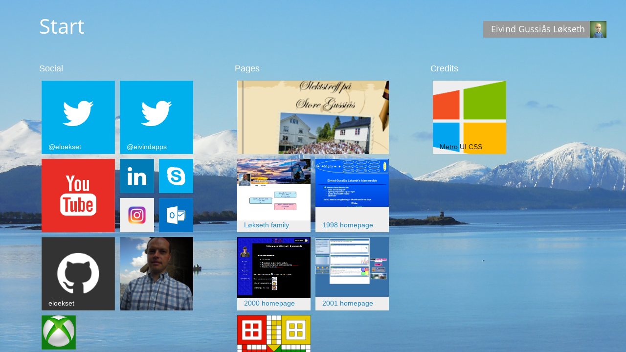

--- FILE ---
content_type: text/html
request_url: https://www.eivindgl.com/
body_size: 1430
content:
<!DOCTYPE html>
<html lang="en">
<head>
    <meta charset="UTF-8" />
    <meta name="viewport" content="width=device-width" />
    <meta property="fb:admins" content="654220184" />
    <meta name="flattr:id" content="8372xg" />
    <link rel="shortcut icon" href="images/eivindglcom.ico" />
    <link href="css/metro.min.css" rel="stylesheet" />
    <link href="css/metro-icons.css" rel="stylesheet" />
    <link rel="stylesheet" type="text/css" href="css/metrosite.css" />
    <title>Eivind Gussiås Løkseth</title>
</head>
<body class="front-page">
    <div class="tile-area fg-white">
        <h1 class="tile-area-title">Start</h1>
        <div class="tile-area-controls">
            <button class="image-button icon-right bg-lightGray fg-white bg-hover-dark no-border">
                <span class="sub-header no-margin text-light">Eivind Gussiås Løkseth</span>
                <span class="icon" style="padding: 0px;"><img alt="xbox" style="height: 100%;" src="images/eloekset-xbox-avatar-small.png" /></span>
            </button>
            <!--<button class="square-button bg-transparent fg-white bg-hover-dark no-border">
                <span class="mif-search" />
            </button>-->
        </div>

        <!-- Social -->
        <div class="tile-group double">
            <span class="tile-group-title">Social</span>
            <div class="tile-container">
                <a class="tile tile-twitter fg-white" data-role="tile" href="http://twitter.com/eloekset">
                    <div class="tile-content iconic">
                        <span class="icon mif-twitter"></span>
                        <div class="tile-label">@eloekset</div>
                    </div>
                </a>
                <a class="tile tile-twitter fg-white" data-role="tile" href="http://twitter.com/eivindapps">
                    <div class="tile-content iconic">
                        <span class="icon mif-twitter"></span>
                        <div class="tile-label">@eivindapps</div>
                    </div>
                </a>
                <a class="tile tile-youtube fg-white" data-role="tile" href="http://www.youtube.com/user/eloekset">
                    <div class="tile-content iconic">
                        <div><img alt="YouTube" src="images/YouTube-Medium.png" /></div>
                    </div>
                </a>
                <a class="tile small-tile tile-linkedin fg-white" data-role="tile" href="http://www.linkedin.com/in/eivind1980">
                    <div class="tile-content iconic">
                        <div><img alt="LinkedIn" src="images/LinkedIn-Small.png" /></div>
                    </div>
                </a>
                <a class="tile small-tile tile-skype fg-white" data-role="tile" href="skype:eloekset?userinfo">
                    <div class="tile-content iconic">
                        <div><img alt="Skype" src="images/Skype-Small.png" /></div>
                    </div>
                </a>
                <a class="tile small-tile fg-white" data-role="tile" href="https://instagram.com/eloekset">
                    <div class="tile-content">
                        <div class="icon"><img alt="Instagram" src="images/Instagram-Medium.png" /></div>
                    </div>
                </a>
                <a class="tile small-tile tile-outlook fg-white" data-role="tile" href="mailto:eloekset@msn.com">
                    <div class="tile-content iconic">
                        <div><img alt="Email" src="images/Outlook-Small.png" /></div>
                    </div>
                </a>
                <a class="tile bg-darkGray fg-white" data-role="tile" data-effect="slideUpDown" href="https://github.com/eloekset">
                    <div class="tile-content">
                        <div class="icon"><img alt="GitHub" src="images/GitHub-Medium.png" /></div>
                        <div class="tile-label">eloekset</div>
                    </div>
                </a>
                <a class="tile tile-facebook fg-white" data-role="tile" data-effect="slideLeftRight" href="https://facebook.com/eivind1980">
                    <div class="tile-content">
                        <div class="live-slide align-center v-align-middle">
                            <div class="icon"><img alt="Facebook" src="images/facebook-profile-picture.png" /></div>
                        </div>
                        <div class="live-slide align-center v-align-middle">
                            <span class="icon mif-facebook" style="position: absolute; width: 64px; height: 64px; font-size: 64px; top: 50%; left: 50%; margin-top: -40px; margin-left: -32px;"></span>
                            <div class="tile-label">eivind1980</div>
                        </div>
                    </div>
                </a>
                <a class="tile small-tile tile-xbox fg-white" data-role="tile" data-effect="slideUpDown" href="https://account.xbox.com/en-US/Profile?gamerTag=eloekset">
                    <div class="tile-content">
                        <div class="live-slide align-center v-align-middle"><img alt="Xbox" src="images/Xbox-Small.png" /></div>
                        <div class="live-slide align-center v-align-middle"><img alt="Xbox" src="images/eloekset-xbox-avatar-small.png" /></div>
                    </div>
                </a>
            </div>
        </div>

        <!-- Pages -->
        <div class="tile-group double">
            <span class="tile-group-title">Pages</span>
            <div class="tile-container">
                <a class="tile-wide" data-role="tile" href="slektstreffbok.html">
                    <div class="tile-content slide-up">
                        <img alt="Slekstreffbok" src="images/Family-Reunion.png" data-role="fitImage" />
                    </div>
                </a>
                <a class="tile" data-role="tile" href="https://eivind.gussias.lokseth.no">
                    <div class="tile-content">
                        <div class="live-slide align-center v-align-middle">
                            <img alt="Løkseth-slekten" src="images/eivind-gussias-lokseth-no-tile1.png" />
                            <div class="tile-label">Løkseth family</div>
                        </div>
                    </div>
                </a>
                <a class="tile" data-role="tile" href="https://1998.eivindgl.com">
                    <div class="tile-content">
                        <div class="live-slide align-center v-align-middle">
                            <img class="iconic" alt="1998-hjemmeside" src="images/1998-homepage-tile1.png" />
                            <div class="tile-label">1998 homepage</div>
                        </div>
                    </div>
                </a>
                <a class="tile" data-role="tile" href="https://2000.eivindgl.com">
                    <div class="tile-content">
                        <img class="iconic" alt="2000-hjemmeside" src="images/2000-homepage-tile1.png" />
                        <div class="tile-label">2000 homepage</div>
                    </div>
                </a>
                <a class="tile" data-role="tile" href="https://2001.eivindgl.com">
                    <div class="tile-content">
                        <img alt="2001-hjemmeside" src="images/2001-homepage-tile1.png" />
                        <div class="tile-label">2001 homepage</div>
                    </div>
                </a>
                <a class="tile" data-role="tile" href="https://eivindapps.com/">
                    <div class="tile-content">
                        <img alt="eivindapps" src="images/Ludo-Medium.png" />
                    </div>
                </a>
            </div>
        </div>

        <!-- Credits -->
        <div class="tile-group">
            <span class="tile-group-title">Credits</span>
            <div class="tile-container">
                <a class="tile fg-dark" data-role="tile" href="http://metroui.org.ua/">
                    <div class="tile-content">
                        <img class="iconic" alt="Metro UI CSS" src="images/wn8.png" />
                        <div class="tile-label">Metro UI CSS</div>
                    </div>
                </a>
            </div>
        </div>
    </div>
    <script src="lib/jquery/dist/jquery.min.js"></script>
    <script src="js/metro.min.js"></script>
</body>
</html>


--- FILE ---
content_type: text/css
request_url: https://www.eivindgl.com/css/metro-icons.css
body_size: 6583
content:
@font-face {
  font-family: 'metro';
  src: url('../fonts/metro.eot');
  src: url('../fonts/metro.eot') format('embedded-opentype'), url('../fonts/metro.woff') format('woff'), url('../fonts/metro.ttf') format('truetype'), url('../fonts/metro.svg') format('svg');
  font-weight: normal;
  font-style: normal;
}
[class^="mif-"],
[class*=" mif-"] {
  display: inline-block;
  font: normal normal normal 1.2em/1 metro;
  font-size: inherit;
  text-rendering: auto;
  -webkit-font-smoothing: antialiased;
  -moz-osx-font-smoothing: grayscale;
  vertical-align: middle;
}
.mif-lg {
  font-size: 1.3rem;
  line-height: 0.75em;
  vertical-align: -35%;
}
.mif-2x {
  font-size: 1.75rem;
  vertical-align: -25%;
}
.mif-3x {
  font-size: 2.625rem;
  vertical-align: -30%;
}
.mif-4x {
  font-size: 3.5rem;
  vertical-align: -35%;
}
/* transform functions */
/* Block function */
.ani-spin,
.ani-hover-spin:hover {
  -webkit-animation: ani-spin 1.5s linear infinite;
          animation: ani-spin 1.5s linear infinite;
}
.ani-spin.ani-fast,
.ani-hover-spin.ani-fast:hover {
  -webkit-animation: ani-spin 0.7s linear infinite;
          animation: ani-spin 0.7s linear infinite;
}
.ani-spin.ani-slow,
.ani-hover-spin.ani-slow:hover {
  -webkit-animation: ani-spin 2.2s linear infinite;
          animation: ani-spin 2.2s linear infinite;
}
.ani-pulse,
.ani-hover-pulse:hover {
  -webkit-animation: ani-pulse 1.7s infinite;
          animation: ani-pulse 1.7s infinite;
}
.ani-pulse.ani-fast,
.ani-hover-pulse.ani-fast:hover {
  -webkit-animation: ani-pulse 1s infinite;
          animation: ani-pulse 1s infinite;
}
.ani-pulse.ani-slow,
.ani-hover-pulse.ani-slow:hover {
  -webkit-animation: ani-pulse 3s infinite;
          animation: ani-pulse 3s infinite;
}
.ani-spanner,
.ani-hover-spanner:hover {
  transform-origin-x: 90%;
  transform-origin-y: 35%;
  transform-origin-z: initial;
  -webkit-animation: ani-wrench 2.5s ease infinite;
          animation: ani-wrench 2.5s ease infinite;
}
.ani-spanner.ani-fast,
.ani-hover-spanner.ani-fast:hover {
  -webkit-animation: ani-wrench 1.2s ease infinite;
          animation: ani-wrench 1.2s ease infinite;
}
.ani-spanner.ani-slow,
.ani-hover-spanner.ani-slow:hover {
  -webkit-animation: ani-wrench 3.7s ease infinite;
          animation: ani-wrench 3.7s ease infinite;
}
.ani-ring,
.ani-hover-ring:hover {
  transform-origin-x: 50%;
  transform-origin-y: 0px;
  transform-origin-z: initial;
  -webkit-animation: ani-ring 2s ease infinite;
          animation: ani-ring 2s ease infinite;
}
.ani-ring.ani-fast,
.ani-hover-ring.ani-fast:hover {
  -webkit-animation: ani-ring 1s ease infinite;
          animation: ani-ring 1s ease infinite;
}
.ani-ring.ani-slow,
.ani-hover-ring.ani-slow:hover {
  -webkit-animation: ani-ring 3s ease infinite;
          animation: ani-ring 3s ease infinite;
}
.ani-vertical,
.ani-hover-vertical:hover {
  -webkit-animation: ani-vertical 2s ease infinite;
          animation: ani-vertical 2s ease infinite;
}
.ani-vertical.ani-fast,
.ani-vertical.ani-fast:hover {
  -webkit-animation: ani-vertical 1s ease infinite;
          animation: ani-vertical 1s ease infinite;
}
.ani-vertical.ani-slow,
.ani-hover-vertical.ani-slow:hover {
  -webkit-animation: ani-vertical 4s ease infinite;
          animation: ani-vertical 4s ease infinite;
}
.ani-horizontal,
.ani-hover-horizontal:hover {
  -webkit-animation: ani-horizontal 2s ease infinite;
          animation: ani-horizontal 2s ease infinite;
}
.ani-horizontal.ani-fast,
.ani-horizontal.ani-fast:hover {
  -webkit-animation: ani-horizontal 1s ease infinite;
          animation: ani-horizontal 1s ease infinite;
}
.ani-horizontal.ani-slow,
.ani-horizontal.ani-slow:hover {
  -webkit-animation: ani-horizontal 3s ease infinite;
          animation: ani-horizontal 3s ease infinite;
}
.ani-flash,
.ani-hover-flash:hover {
  -webkit-animation: ani-flash 2s ease infinite;
          animation: ani-flash 2s ease infinite;
}
.ani-flash.ani-fast,
.ani-hover-flash.ani-fast:hover {
  -webkit-animation: ani-flash 1s ease infinite;
          animation: ani-flash 1s ease infinite;
}
.ani-flash.ani-slow,
.ani-hover-flash.ani-slow:hover {
  -webkit-animation: ani-flash 3s ease infinite;
          animation: ani-flash 3s ease infinite;
}
.ani-bounce,
.ani-hover-bounce:hover {
  -webkit-animation: ani-bounce 2s ease infinite;
          animation: ani-bounce 2s ease infinite;
}
.ani-bounce.ani-fast,
.ani-hover-bounce.ani-fast:hover {
  -webkit-animation: ani-bounce 1s ease infinite;
          animation: ani-bounce 1s ease infinite;
}
.ani-bounce.ani-slow,
.ani-hover-bounce.ani-slow:hover {
  -webkit-animation: ani-bounce 3s ease infinite;
          animation: ani-bounce 3s ease infinite;
}
.ani-float,
.ani-hover-float:hover {
  -webkit-animation: ani-float 2s linear infinite;
          animation: ani-float 2s linear infinite;
}
.ani-float.ani-fast,
.ani-hover-float.ani-fast:hover {
  -webkit-animation: ani-float 1s linear infinite;
          animation: ani-float 1s linear infinite;
}
.ani-float.ani-slow,
.ani-hover-float.ani-slow:hover {
  -webkit-animation: ani-float 3s linear infinite;
          animation: ani-float 3s linear infinite;
}
.ani-heartbeat,
.ani-hover-heartbeat:hover {
  -webkit-animation: ani-heartbeat 2s linear infinite;
          animation: ani-heartbeat 2s linear infinite;
}
.ani-heartbeat.ani-fast,
.ani-hover-heartbeat.ani-fast:hover {
  -webkit-animation: ani-heartbeat 1s linear infinite;
          animation: ani-heartbeat 1s linear infinite;
}
.ani-heartbeat.ani-slow,
.ani-hover-heartbeat.ani-slow:hover {
  -webkit-animation: ani-heartbeat 3s linear infinite;
          animation: ani-heartbeat 3s linear infinite;
}
.ani-shake,
.ani-hover-shake:hover {
  -webkit-animation: ani-wrench 2.5s ease infinite;
          animation: ani-wrench 2.5s ease infinite;
}
.ani-shake.ani-fast,
.ani-hover-shake.ani-fast:hover {
  -webkit-animation: ani-wrench 1.2s ease infinite;
          animation: ani-wrench 1.2s ease infinite;
}
.ani-shake.ani-slow,
.ani-hover-shake.ani-slow:hover {
  -webkit-animation: ani-wrench 3.7s ease infinite;
          animation: ani-wrench 3.7s ease infinite;
}
.ani-shuttle,
.ani-hover-shuttle:hover {
  -webkit-animation: ani-shuttle 2s linear infinite;
          animation: ani-shuttle 2s linear infinite;
}
.ani-shuttle.ani-fast,
.ani-hover-shuttle.ani-fast:hover {
  -webkit-animation: ani-shuttle 1s linear infinite;
          animation: ani-shuttle 1s linear infinite;
}
.ani-shuttle.ani-slow,
.ani-hover-shuttle.ani-slow:hover {
  -webkit-animation: ani-shuttle 3s linear infinite;
          animation: ani-shuttle 3s linear infinite;
}
.ani-pass,
.ani-hover-pass:hover {
  -webkit-animation: ani-pass 2s linear infinite;
          animation: ani-pass 2s linear infinite;
}
.ani-pass.ani-fast,
.ani-hover-pass.ani-fast:hover {
  -webkit-animation: ani-pass 1s linear infinite;
          animation: ani-pass 1s linear infinite;
}
.ani-pass.ani-slow,
.ani-hover-pass.ani-slow:hover {
  -webkit-animation: ani-pass 3s linear infinite;
          animation: ani-pass 3s linear infinite;
}
.ani-ripple,
.ani-hover-ripple:hover {
  -webkit-animation: ani-ripple 2s infinite linear;
          animation: ani-ripple 2s infinite linear;
}
.ani-ripple.ani-fast,
.ani-hover-ripple.ani-fast:hover {
  -webkit-animation: ani-ripple 1s infinite linear;
          animation: ani-ripple 1s infinite linear;
}
.ani-ripple.ani-slow,
.ani-hover-ripple.ani-slow:hover {
  -webkit-animation: ani-ripple 3s infinite linear;
          animation: ani-ripple 3s infinite linear;
}
@-webkit-keyframes swinging {
  0% {
    -webkit-transform: rotate(0deg);
            transform: rotate(0deg);
  }
  5% {
    -webkit-transform: rotate(10deg);
            transform: rotate(10deg);
  }
  10% {
    -webkit-transform: rotate(-9deg);
            transform: rotate(-9deg);
  }
  15% {
    -webkit-transform: rotate(8deg);
            transform: rotate(8deg);
  }
  20% {
    -webkit-transform: rotate(-7deg);
            transform: rotate(-7deg);
  }
  25% {
    -webkit-transform: rotate(6deg);
            transform: rotate(6deg);
  }
  30% {
    -webkit-transform: rotate(-5deg);
            transform: rotate(-5deg);
  }
  35% {
    -webkit-transform: rotate(4deg);
            transform: rotate(4deg);
  }
  40% {
    -webkit-transform: rotate(-3deg);
            transform: rotate(-3deg);
  }
  45% {
    -webkit-transform: rotate(2deg);
            transform: rotate(2deg);
  }
  50% {
    -webkit-transform: rotate(0deg);
            transform: rotate(0deg);
  }
  100% {
    -webkit-transform: rotate(0deg);
            transform: rotate(0deg);
  }
}
@keyframes swinging {
  0% {
    -webkit-transform: rotate(0deg);
            transform: rotate(0deg);
  }
  5% {
    -webkit-transform: rotate(10deg);
            transform: rotate(10deg);
  }
  10% {
    -webkit-transform: rotate(-9deg);
            transform: rotate(-9deg);
  }
  15% {
    -webkit-transform: rotate(8deg);
            transform: rotate(8deg);
  }
  20% {
    -webkit-transform: rotate(-7deg);
            transform: rotate(-7deg);
  }
  25% {
    -webkit-transform: rotate(6deg);
            transform: rotate(6deg);
  }
  30% {
    -webkit-transform: rotate(-5deg);
            transform: rotate(-5deg);
  }
  35% {
    -webkit-transform: rotate(4deg);
            transform: rotate(4deg);
  }
  40% {
    -webkit-transform: rotate(-3deg);
            transform: rotate(-3deg);
  }
  45% {
    -webkit-transform: rotate(2deg);
            transform: rotate(2deg);
  }
  50% {
    -webkit-transform: rotate(0deg);
            transform: rotate(0deg);
  }
  100% {
    -webkit-transform: rotate(0deg);
            transform: rotate(0deg);
  }
}
@-webkit-keyframes scaleout {
  0% {
    -webkit-transform: scale(0);
            transform: scale(0);
  }
  100% {
    -webkit-transform: scale(1);
            transform: scale(1);
    opacity: 0;
  }
}
@keyframes scaleout {
  0% {
    -webkit-transform: scale(0);
            transform: scale(0);
  }
  100% {
    -webkit-transform: scale(1);
            transform: scale(1);
    opacity: 0;
  }
}
@-webkit-keyframes cubemove {
  25% {
    -webkit-transform: translateX(10px) rotate(-90deg);
            transform: translateX(10px) rotate(-90deg);
  }
  50% {
    -webkit-transform: translateX(10px) translateY(10px) rotate(-179deg);
            transform: translateX(10px) translateY(10px) rotate(-179deg);
  }
  50.1% {
    -webkit-transform: translateX(10px) translateY(10px) rotate(-180deg);
            transform: translateX(10px) translateY(10px) rotate(-180deg);
  }
  75% {
    -webkit-transform: translateX(0px) translateY(10px) rotate(-270deg);
            transform: translateX(0px) translateY(10px) rotate(-270deg);
  }
  100% {
    -webkit-transform: rotate(-360deg);
            transform: rotate(-360deg);
  }
}
@keyframes cubemove {
  25% {
    -webkit-transform: translateX(10px) rotate(-90deg);
            transform: translateX(10px) rotate(-90deg);
  }
  50% {
    -webkit-transform: translateX(10px) translateY(10px) rotate(-179deg);
            transform: translateX(10px) translateY(10px) rotate(-179deg);
  }
  50.1% {
    -webkit-transform: translateX(10px) translateY(10px) rotate(-180deg);
            transform: translateX(10px) translateY(10px) rotate(-180deg);
  }
  75% {
    -webkit-transform: translateX(0px) translateY(10px) rotate(-270deg);
            transform: translateX(0px) translateY(10px) rotate(-270deg);
  }
  100% {
    -webkit-transform: rotate(-360deg);
            transform: rotate(-360deg);
  }
}
@-webkit-keyframes orbit {
  0% {
    opacity: 1;
    -webkit-animation-timing-function: ease-out;
            animation-timing-function: ease-out;
    -webkit-transform: rotate(225deg);
            transform: rotate(225deg);
  }
  7% {
    -webkit-transform: rotate(345deg);
            transform: rotate(345deg);
    -webkit-animation-timing-function: linear;
            animation-timing-function: linear;
  }
  35% {
    -webkit-transform: rotate(495deg);
            transform: rotate(495deg);
    -webkit-animation-timing-function: ease-in-out;
            animation-timing-function: ease-in-out;
  }
  42% {
    -webkit-transform: rotate(690deg);
            transform: rotate(690deg);
    -webkit-animation-timing-function: linear;
            animation-timing-function: linear;
  }
  70% {
    opacity: 1;
    -webkit-transform: rotate(835deg);
            transform: rotate(835deg);
    -webkit-animation-timing-function: linear;
            animation-timing-function: linear;
  }
  76% {
    opacity: 1;
  }
  77% {
    -webkit-transform: rotate(955deg);
            transform: rotate(955deg);
    -webkit-animation-timing-function: ease-in;
            animation-timing-function: ease-in;
  }
  78% {
    -webkit-transform: rotate(955deg);
            transform: rotate(955deg);
    opacity: 0;
  }
  100% {
    -webkit-transform: rotate(955deg);
            transform: rotate(955deg);
    opacity: 0;
  }
}
@keyframes orbit {
  0% {
    opacity: 1;
    -webkit-animation-timing-function: ease-out;
            animation-timing-function: ease-out;
    -webkit-transform: rotate(225deg);
            transform: rotate(225deg);
  }
  7% {
    -webkit-transform: rotate(345deg);
            transform: rotate(345deg);
    -webkit-animation-timing-function: linear;
            animation-timing-function: linear;
  }
  35% {
    -webkit-transform: rotate(495deg);
            transform: rotate(495deg);
    -webkit-animation-timing-function: ease-in-out;
            animation-timing-function: ease-in-out;
  }
  42% {
    -webkit-transform: rotate(690deg);
            transform: rotate(690deg);
    -webkit-animation-timing-function: linear;
            animation-timing-function: linear;
  }
  70% {
    opacity: 1;
    -webkit-transform: rotate(835deg);
            transform: rotate(835deg);
    -webkit-animation-timing-function: linear;
            animation-timing-function: linear;
  }
  76% {
    opacity: 1;
  }
  77% {
    -webkit-transform: rotate(955deg);
            transform: rotate(955deg);
    -webkit-animation-timing-function: ease-in;
            animation-timing-function: ease-in;
  }
  78% {
    -webkit-transform: rotate(955deg);
            transform: rotate(955deg);
    opacity: 0;
  }
  100% {
    -webkit-transform: rotate(955deg);
            transform: rotate(955deg);
    opacity: 0;
  }
}
@-webkit-keyframes metro-slide {
  0% {
    left: -50%;
  }
  100% {
    left: 150%;
  }
}
@keyframes metro-slide {
  0% {
    left: -50%;
  }
  100% {
    left: 150%;
  }
}
@-webkit-keyframes metro-opacity {
  0% {
    opacity: 0;
  }
  50% {
    opacity: .5;
  }
  100% {
    opacity: 1;
  }
}
@keyframes metro-opacity {
  0% {
    opacity: 0;
  }
  50% {
    opacity: .5;
  }
  100% {
    opacity: 1;
  }
}
@-webkit-keyframes ani-spin {
  0% {
    -webkit-transform: rotate(0deg);
            transform: rotate(0deg);
  }
  100% {
    -webkit-transform: rotate(359deg);
            transform: rotate(359deg);
  }
}
@keyframes ani-spin {
  0% {
    -webkit-transform: rotate(0deg);
            transform: rotate(0deg);
  }
  100% {
    -webkit-transform: rotate(359deg);
            transform: rotate(359deg);
  }
}
@-webkit-keyframes ani-pulse {
  0% {
    -webkit-transform: rotate(0deg);
            transform: rotate(0deg);
  }
  100% {
    -webkit-transform: rotate(359deg);
            transform: rotate(359deg);
  }
}
@keyframes ani-pulse {
  0% {
    -webkit-transform: rotate(0deg);
            transform: rotate(0deg);
  }
  100% {
    -webkit-transform: rotate(359deg);
            transform: rotate(359deg);
  }
}
@-webkit-keyframes ani-wrench {
  0% {
    -webkit-transform: rotate(-12deg);
            transform: rotate(-12deg);
  }
  8% {
    -webkit-transform: rotate(12deg);
            transform: rotate(12deg);
  }
  10% {
    -webkit-transform: rotate(24deg);
            transform: rotate(24deg);
  }
  18% {
    -webkit-transform: rotate(-24deg);
            transform: rotate(-24deg);
  }
  20% {
    -webkit-transform: rotate(-24deg);
            transform: rotate(-24deg);
  }
  28% {
    -webkit-transform: rotate(24deg);
            transform: rotate(24deg);
  }
  30% {
    -webkit-transform: rotate(24deg);
            transform: rotate(24deg);
  }
  38% {
    -webkit-transform: rotate(-24deg);
            transform: rotate(-24deg);
  }
  40% {
    -webkit-transform: rotate(-24deg);
            transform: rotate(-24deg);
  }
  48% {
    -webkit-transform: rotate(24deg);
            transform: rotate(24deg);
  }
  50% {
    -webkit-transform: rotate(24deg);
            transform: rotate(24deg);
  }
  58% {
    -webkit-transform: rotate(-24deg);
            transform: rotate(-24deg);
  }
  60% {
    -webkit-transform: rotate(-24deg);
            transform: rotate(-24deg);
  }
  68% {
    -webkit-transform: rotate(24deg);
            transform: rotate(24deg);
  }
  75% {
    -webkit-transform: rotate(0deg);
            transform: rotate(0deg);
  }
}
@keyframes ani-wrench {
  0% {
    -webkit-transform: rotate(-12deg);
            transform: rotate(-12deg);
  }
  8% {
    -webkit-transform: rotate(12deg);
            transform: rotate(12deg);
  }
  10% {
    -webkit-transform: rotate(24deg);
            transform: rotate(24deg);
  }
  18% {
    -webkit-transform: rotate(-24deg);
            transform: rotate(-24deg);
  }
  20% {
    -webkit-transform: rotate(-24deg);
            transform: rotate(-24deg);
  }
  28% {
    -webkit-transform: rotate(24deg);
            transform: rotate(24deg);
  }
  30% {
    -webkit-transform: rotate(24deg);
            transform: rotate(24deg);
  }
  38% {
    -webkit-transform: rotate(-24deg);
            transform: rotate(-24deg);
  }
  40% {
    -webkit-transform: rotate(-24deg);
            transform: rotate(-24deg);
  }
  48% {
    -webkit-transform: rotate(24deg);
            transform: rotate(24deg);
  }
  50% {
    -webkit-transform: rotate(24deg);
            transform: rotate(24deg);
  }
  58% {
    -webkit-transform: rotate(-24deg);
            transform: rotate(-24deg);
  }
  60% {
    -webkit-transform: rotate(-24deg);
            transform: rotate(-24deg);
  }
  68% {
    -webkit-transform: rotate(24deg);
            transform: rotate(24deg);
  }
  75% {
    -webkit-transform: rotate(0deg);
            transform: rotate(0deg);
  }
}
@-webkit-keyframes ani-ring {
  0% {
    -webkit-transform: rotate(-15deg);
            transform: rotate(-15deg);
  }
  2% {
    -webkit-transform: rotate(15deg);
            transform: rotate(15deg);
  }
  4% {
    -webkit-transform: rotate(-18deg);
            transform: rotate(-18deg);
  }
  6% {
    -webkit-transform: rotate(18deg);
            transform: rotate(18deg);
  }
  8% {
    -webkit-transform: rotate(-22deg);
            transform: rotate(-22deg);
  }
  10% {
    -webkit-transform: rotate(22deg);
            transform: rotate(22deg);
  }
  12% {
    -webkit-transform: rotate(-18deg);
            transform: rotate(-18deg);
  }
  14% {
    -webkit-transform: rotate(18deg);
            transform: rotate(18deg);
  }
  16% {
    -webkit-transform: rotate(-12deg);
            transform: rotate(-12deg);
  }
  18% {
    -webkit-transform: rotate(12deg);
            transform: rotate(12deg);
  }
  20% {
    -webkit-transform: rotate(0deg);
            transform: rotate(0deg);
  }
}
@keyframes ani-ring {
  0% {
    -webkit-transform: rotate(-15deg);
            transform: rotate(-15deg);
  }
  2% {
    -webkit-transform: rotate(15deg);
            transform: rotate(15deg);
  }
  4% {
    -webkit-transform: rotate(-18deg);
            transform: rotate(-18deg);
  }
  6% {
    -webkit-transform: rotate(18deg);
            transform: rotate(18deg);
  }
  8% {
    -webkit-transform: rotate(-22deg);
            transform: rotate(-22deg);
  }
  10% {
    -webkit-transform: rotate(22deg);
            transform: rotate(22deg);
  }
  12% {
    -webkit-transform: rotate(-18deg);
            transform: rotate(-18deg);
  }
  14% {
    -webkit-transform: rotate(18deg);
            transform: rotate(18deg);
  }
  16% {
    -webkit-transform: rotate(-12deg);
            transform: rotate(-12deg);
  }
  18% {
    -webkit-transform: rotate(12deg);
            transform: rotate(12deg);
  }
  20% {
    -webkit-transform: rotate(0deg);
            transform: rotate(0deg);
  }
}
@-webkit-keyframes ani-vertical {
  0% {
    -webkit-transform: translate(0, -3px);
            transform: translate(0, -3px);
  }
  4% {
    -webkit-transform: translate(0, 3px);
            transform: translate(0, 3px);
  }
  8% {
    -webkit-transform: translate(0, -3px);
            transform: translate(0, -3px);
  }
  12% {
    -webkit-transform: translate(0, 3px);
            transform: translate(0, 3px);
  }
  16% {
    -webkit-transform: translate(0, -3px);
            transform: translate(0, -3px);
  }
  20% {
    -webkit-transform: translate(0, 3px);
            transform: translate(0, 3px);
  }
  22% {
    -webkit-transform: translate(0, 0);
            transform: translate(0, 0);
  }
}
@keyframes ani-vertical {
  0% {
    -webkit-transform: translate(0, -3px);
            transform: translate(0, -3px);
  }
  4% {
    -webkit-transform: translate(0, 3px);
            transform: translate(0, 3px);
  }
  8% {
    -webkit-transform: translate(0, -3px);
            transform: translate(0, -3px);
  }
  12% {
    -webkit-transform: translate(0, 3px);
            transform: translate(0, 3px);
  }
  16% {
    -webkit-transform: translate(0, -3px);
            transform: translate(0, -3px);
  }
  20% {
    -webkit-transform: translate(0, 3px);
            transform: translate(0, 3px);
  }
  22% {
    -webkit-transform: translate(0, 0);
            transform: translate(0, 0);
  }
}
@-webkit-keyframes ani-horizontal {
  0% {
    -webkit-transform: translate(0, 0);
            transform: translate(0, 0);
  }
  6% {
    -webkit-transform: translate(5px, 0);
            transform: translate(5px, 0);
  }
  12% {
    -webkit-transform: translate(0, 0);
            transform: translate(0, 0);
  }
  18% {
    -webkit-transform: translate(5px, 0);
            transform: translate(5px, 0);
  }
  24% {
    -webkit-transform: translate(0, 0);
            transform: translate(0, 0);
  }
  30% {
    -webkit-transform: translate(5px, 0);
            transform: translate(5px, 0);
  }
  36% {
    -webkit-transform: translate(0, 0);
            transform: translate(0, 0);
  }
}
@keyframes ani-horizontal {
  0% {
    -webkit-transform: translate(0, 0);
            transform: translate(0, 0);
  }
  6% {
    -webkit-transform: translate(5px, 0);
            transform: translate(5px, 0);
  }
  12% {
    -webkit-transform: translate(0, 0);
            transform: translate(0, 0);
  }
  18% {
    -webkit-transform: translate(5px, 0);
            transform: translate(5px, 0);
  }
  24% {
    -webkit-transform: translate(0, 0);
            transform: translate(0, 0);
  }
  30% {
    -webkit-transform: translate(5px, 0);
            transform: translate(5px, 0);
  }
  36% {
    -webkit-transform: translate(0, 0);
            transform: translate(0, 0);
  }
}
@-webkit-keyframes ani-flash {
  0%,
  100%,
  50% {
    opacity: 1;
  }
  25%,
  75% {
    opacity: 0;
  }
}
@keyframes ani-flash {
  0%,
  100%,
  50% {
    opacity: 1;
  }
  25%,
  75% {
    opacity: 0;
  }
}
@-webkit-keyframes ani-bounce {
  0%,
  10%,
  20%,
  50%,
  80% {
    -webkit-transform: translateY(0);
            transform: translateY(0);
  }
  40% {
    -webkit-transform: translateY(-15px);
            transform: translateY(-15px);
  }
  60% {
    -webkit-transform: translateY(-15px);
            transform: translateY(-15px);
  }
}
@keyframes ani-bounce {
  0%,
  10%,
  20%,
  50%,
  80% {
    -webkit-transform: translateY(0);
            transform: translateY(0);
  }
  40% {
    -webkit-transform: translateY(-15px);
            transform: translateY(-15px);
  }
  60% {
    -webkit-transform: translateY(-15px);
            transform: translateY(-15px);
  }
}
@-webkit-keyframes ani-float {
  0% {
    -webkit-transform: translateY(0);
            transform: translateY(0);
  }
  50% {
    -webkit-transform: translateY(-6px);
            transform: translateY(-6px);
  }
  100% {
    -webkit-transform: translateY(0);
            transform: translateY(0);
  }
}
@keyframes ani-float {
  0% {
    -webkit-transform: translateY(0);
            transform: translateY(0);
  }
  50% {
    -webkit-transform: translateY(-6px);
            transform: translateY(-6px);
  }
  100% {
    -webkit-transform: translateY(0);
            transform: translateY(0);
  }
}
@-webkit-keyframes ani-heartbeat {
  0% {
    -webkit-transform: scale(1.1);
            transform: scale(1.1);
  }
  50% {
    -webkit-transform: scale(0.8);
            transform: scale(0.8);
  }
  100% {
    -webkit-transform: scale(1.1);
            transform: scale(1.1);
  }
}
@keyframes ani-heartbeat {
  0% {
    -webkit-transform: scale(1.1);
            transform: scale(1.1);
  }
  50% {
    -webkit-transform: scale(0.8);
            transform: scale(0.8);
  }
  100% {
    -webkit-transform: scale(1.1);
            transform: scale(1.1);
  }
}
@-webkit-keyframes ani-shuttle {
  0% {
    -webkit-transform: scale(1);
            transform: scale(1);
  }
  10%,
  20% {
    -webkit-transform: scale(0.9) rotate(-8deg);
            transform: scale(0.9) rotate(-8deg);
  }
  30%,
  50%,
  70% {
    -webkit-transform: scale(1.3) rotate(8deg);
            transform: scale(1.3) rotate(8deg);
  }
  40%,
  60% {
    -webkit-transform: scale(1.3) rotate(-8deg);
            transform: scale(1.3) rotate(-8deg);
  }
  80% {
    -webkit-transform: scale(1) rotate(0);
            transform: scale(1) rotate(0);
  }
}
@keyframes ani-shuttle {
  0% {
    -webkit-transform: scale(1);
            transform: scale(1);
  }
  10%,
  20% {
    -webkit-transform: scale(0.9) rotate(-8deg);
            transform: scale(0.9) rotate(-8deg);
  }
  30%,
  50%,
  70% {
    -webkit-transform: scale(1.3) rotate(8deg);
            transform: scale(1.3) rotate(8deg);
  }
  40%,
  60% {
    -webkit-transform: scale(1.3) rotate(-8deg);
            transform: scale(1.3) rotate(-8deg);
  }
  80% {
    -webkit-transform: scale(1) rotate(0);
            transform: scale(1) rotate(0);
  }
}
@-webkit-keyframes ani-pass {
  0% {
    -webkit-transform: translateX(-50%);
            transform: translateX(-50%);
    opacity: 0;
  }
  50% {
    -webkit-transform: translateX(0%);
            transform: translateX(0%);
    opacity: 1;
  }
  100% {
    -webkit-transform: translateX(50%);
            transform: translateX(50%);
    opacity: 0;
  }
}
@keyframes ani-pass {
  0% {
    -webkit-transform: translateX(-50%);
            transform: translateX(-50%);
    opacity: 0;
  }
  50% {
    -webkit-transform: translateX(0%);
            transform: translateX(0%);
    opacity: 1;
  }
  100% {
    -webkit-transform: translateX(50%);
            transform: translateX(50%);
    opacity: 0;
  }
}
@-webkit-keyframes ani-ripple {
  0% {
    opacity: .6;
  }
  50% {
    -webkit-transform: scale(1.8);
            transform: scale(1.8);
    opacity: 0;
  }
  100% {
    opacity: 0;
  }
}
@keyframes ani-ripple {
  0% {
    opacity: .6;
  }
  50% {
    -webkit-transform: scale(1.8);
            transform: scale(1.8);
    opacity: 0;
  }
  100% {
    opacity: 0;
  }
}
@-webkit-keyframes ani-shrink {
  0% {
    -webkit-transform: scale(1);
            transform: scale(1);
  }
  90% {
    -webkit-transform: scale(1);
            transform: scale(1);
  }
  100% {
    -webkit-transform: scale(0.5);
            transform: scale(0.5);
  }
}
@keyframes ani-shrink {
  0% {
    -webkit-transform: scale(1);
            transform: scale(1);
  }
  90% {
    -webkit-transform: scale(1);
            transform: scale(1);
  }
  100% {
    -webkit-transform: scale(0.5);
            transform: scale(0.5);
  }
}
@-webkit-keyframes ani-drop {
  0% {
    -webkit-transform: translateY(-50px);
            transform: translateY(-50px);
  }
  25% {
    -webkit-transform: translate(0);
            transform: translate(0);
  }
  100% {
    -webkit-transform: translate(0);
            transform: translate(0);
  }
}
@keyframes ani-drop {
  0% {
    -webkit-transform: translateY(-50px);
            transform: translateY(-50px);
  }
  25% {
    -webkit-transform: translate(0);
            transform: translate(0);
  }
  100% {
    -webkit-transform: translate(0);
            transform: translate(0);
  }
}
@-webkit-keyframes ani-drop2 {
  0% {
    -webkit-transform: translateY(-50px);
            transform: translateY(-50px);
  }
  50% {
    -webkit-transform: translate(0);
            transform: translate(0);
  }
  100% {
    -webkit-transform: translate(0);
            transform: translate(0);
  }
}
@keyframes ani-drop2 {
  0% {
    -webkit-transform: translateY(-50px);
            transform: translateY(-50px);
  }
  50% {
    -webkit-transform: translate(0);
            transform: translate(0);
  }
  100% {
    -webkit-transform: translate(0);
            transform: translate(0);
  }
}
@-webkit-keyframes ani-drop3 {
  0% {
    -webkit-transform: translateY(-50px);
            transform: translateY(-50px);
  }
  75% {
    -webkit-transform: translate(0);
            transform: translate(0);
  }
  100% {
    -webkit-transform: translate(0);
            transform: translate(0);
  }
}
@keyframes ani-drop3 {
  0% {
    -webkit-transform: translateY(-50px);
            transform: translateY(-50px);
  }
  75% {
    -webkit-transform: translate(0);
            transform: translate(0);
  }
  100% {
    -webkit-transform: translate(0);
            transform: translate(0);
  }
}
@-webkit-keyframes ani-pre-spin {
  0% {
    -webkit-transform: rotate(0deg);
            transform: rotate(0deg);
  }
  100% {
    -webkit-transform: rotate(360deg);
            transform: rotate(360deg);
  }
}
@keyframes ani-pre-spin {
  0% {
    -webkit-transform: rotate(0deg);
            transform: rotate(0deg);
  }
  100% {
    -webkit-transform: rotate(360deg);
            transform: rotate(360deg);
  }
}
@-webkit-keyframes ani-bg-stripes {
  from {
    background-position: 40px 0;
  }
  to {
    background-position: 0 0;
  }
}
@keyframes ani-bg-stripes {
  from {
    background-position: 40px 0;
  }
  to {
    background-position: 0 0;
  }
}
.mif-ani-spin,
.mif-ani-hover-spin:hover {
  -webkit-animation: ani-spin 1.5s linear infinite;
          animation: ani-spin 1.5s linear infinite;
}
.mif-ani-spin.mif-ani-fast,
.mif-ani-hover-spin.mif-ani-fast:hover {
  -webkit-animation: ani-spin 0.7s linear infinite;
          animation: ani-spin 0.7s linear infinite;
}
.mif-ani-spin.mif-ani-slow,
.mif-ani-hover-spin.mif-ani-slow:hover {
  -webkit-animation: ani-spin 2.2s linear infinite;
          animation: ani-spin 2.2s linear infinite;
}
.mif-ani-pulse,
.mif-ani-hover-pulse:hover {
  -webkit-animation: ani-pulse 1.7s infinite;
          animation: ani-pulse 1.7s infinite;
}
.mif-ani-pulse.mif-ani-fast,
.mif-ani-hover-pulse.mif-ani-fast:hover {
  -webkit-animation: ani-pulse 1s infinite;
          animation: ani-pulse 1s infinite;
}
.mif-ani-pulse.mif-ani-slow,
.mif-ani-hover-pulse.mif-ani-slow:hover {
  -webkit-animation: ani-pulse 3s infinite;
          animation: ani-pulse 3s infinite;
}
.mif-ani-spanner,
.mif-ani-hover-spanner:hover {
  transform-origin-x: 90%;
  transform-origin-y: 35%;
  transform-origin-z: initial;
  -webkit-animation: ani-wrench 2.5s ease infinite;
          animation: ani-wrench 2.5s ease infinite;
}
.mif-ani-spanner.mif-ani-fast,
.mif-ani-hover-spanner.mif-ani-fast:hover {
  -webkit-animation: ani-wrench 1.2s ease infinite;
          animation: ani-wrench 1.2s ease infinite;
}
.mif-ani-spanner.mif-ani-slow,
.mif-ani-hover-spanner.mif-ani-slow:hover {
  -webkit-animation: ani-wrench 3.7s ease infinite;
          animation: ani-wrench 3.7s ease infinite;
}
.mif-ani-ring,
.mif-ani-hover-ring:hover {
  transform-origin-x: 50%;
  transform-origin-y: 0px;
  transform-origin-z: initial;
  -webkit-animation: ani-ring 2s ease infinite;
          animation: ani-ring 2s ease infinite;
}
.mif-ani-ring.mif-ani-fast,
.mif-ani-hover-ring.mif-ani-fast:hover {
  -webkit-animation: ani-ring 1s ease infinite;
          animation: ani-ring 1s ease infinite;
}
.mif-ani-ring.mif-ani-slow,
.mif-ani-hover-ring.mif-ani-slow:hover {
  -webkit-animation: ani-ring 3s ease infinite;
          animation: ani-ring 3s ease infinite;
}
.mif-ani-vertical,
.mif-ani-hover-vertical:hover {
  -webkit-animation: ani-vertical 2s ease infinite;
          animation: ani-vertical 2s ease infinite;
}
.mif-ani-vertical.mif-ani-fast,
.mif-ani-vertical.mif-ani-fast:hover {
  -webkit-animation: ani-vertical 1s ease infinite;
          animation: ani-vertical 1s ease infinite;
}
.mif-ani-vertical.mif-ani-slow,
.mif-ani-hover-vertical.mif-ani-slow:hover {
  -webkit-animation: ani-vertical 4s ease infinite;
          animation: ani-vertical 4s ease infinite;
}
.mif-ani-horizontal,
.mif-ani-hover-horizontal:hover {
  -webkit-animation: ani-horizontal 2s ease infinite;
          animation: ani-horizontal 2s ease infinite;
}
.mif-ani-horizontal.mif-ani-fast,
.mif-ani-horizontal.mif-ani-fast:hover {
  -webkit-animation: ani-horizontal 1s ease infinite;
          animation: ani-horizontal 1s ease infinite;
}
.mif-ani-horizontal.mif-ani-slow,
.mif-ani-horizontal.mif-ani-slow:hover {
  -webkit-animation: ani-horizontal 3s ease infinite;
          animation: ani-horizontal 3s ease infinite;
}
.mif-ani-flash,
.mif-ani-hover-flash:hover {
  -webkit-animation: ani-flash 2s ease infinite;
          animation: ani-flash 2s ease infinite;
}
.mif-ani-flash.mif-ani-fast,
.mif-ani-hover-flash.mif-ani-fast:hover {
  -webkit-animation: ani-flash 1s ease infinite;
          animation: ani-flash 1s ease infinite;
}
.mif-ani-flash.mif-ani-slow,
.mif-ani-hover-flash.mif-ani-slow:hover {
  -webkit-animation: ani-flash 3s ease infinite;
          animation: ani-flash 3s ease infinite;
}
.mif-ani-bounce,
.mif-ani-hover-bounce:hover {
  -webkit-animation: ani-bounce 2s ease infinite;
          animation: ani-bounce 2s ease infinite;
}
.mif-ani-bounce.mif-ani-fast,
.mif-ani-hover-bounce.mif-ani-fast:hover {
  -webkit-animation: ani-bounce 1s ease infinite;
          animation: ani-bounce 1s ease infinite;
}
.mif-ani-bounce.mif-ani-slow,
.mif-ani-hover-bounce.mif-ani-slow:hover {
  -webkit-animation: ani-bounce 3s ease infinite;
          animation: ani-bounce 3s ease infinite;
}
.mif-ani-float,
.mif-ani-hover-float:hover {
  -webkit-animation: ani-float 2s linear infinite;
          animation: ani-float 2s linear infinite;
}
.mif-ani-float.mif-ani-fast,
.mif-ani-hover-float.mif-ani-fast:hover {
  -webkit-animation: ani-float 1s linear infinite;
          animation: ani-float 1s linear infinite;
}
.mif-ani-float.mif-ani-slow,
.mif-ani-hover-float.mif-ani-slow:hover {
  -webkit-animation: ani-float 3s linear infinite;
          animation: ani-float 3s linear infinite;
}
.mif-ani-heartbeat,
.mif-ani-hover-heartbeat:hover {
  -webkit-animation: ani-heartbeat 2s linear infinite;
          animation: ani-heartbeat 2s linear infinite;
}
.mif-ani-heartbeat.mif-ani-fast,
.mif-ani-hover-heartbeat.mif-ani-fast:hover {
  -webkit-animation: ani-heartbeat 1s linear infinite;
          animation: ani-heartbeat 1s linear infinite;
}
.mif-ani-heartbeat.mif-ani-slow,
.mif-ani-hover-heartbeat.mif-ani-slow:hover {
  -webkit-animation: ani-heartbeat 3s linear infinite;
          animation: ani-heartbeat 3s linear infinite;
}
.mif-ani-shake,
.mif-ani-hover-shake:hover {
  -webkit-animation: ani-wrench 2.5s ease infinite;
          animation: ani-wrench 2.5s ease infinite;
}
.mif-ani-shake.mif-ani-fast,
.mif-ani-hover-shake.mif-ani-fast:hover {
  -webkit-animation: ani-wrench 1.2s ease infinite;
          animation: ani-wrench 1.2s ease infinite;
}
.mif-ani-shake.mif-ani-slow,
.mif-ani-hover-shake.mif-ani-slow:hover {
  -webkit-animation: ani-wrench 3.7s ease infinite;
          animation: ani-wrench 3.7s ease infinite;
}
.mif-ani-shuttle,
.mif-ani-hover-shuttle:hover {
  -webkit-animation: ani-shuttle 2s linear infinite;
          animation: ani-shuttle 2s linear infinite;
}
.mif-ani-shuttle.mif-ani-fast,
.mif-ani-hover-shuttle.mif-ani-fast:hover {
  -webkit-animation: ani-shuttle 1s linear infinite;
          animation: ani-shuttle 1s linear infinite;
}
.mif-ani-shuttle.mif-ani-slow,
.mif-ani-hover-shuttle.mif-ani-slow:hover {
  -webkit-animation: ani-shuttle 3s linear infinite;
          animation: ani-shuttle 3s linear infinite;
}
.mif-ani-pass,
.mif-ani-hover-pass:hover {
  -webkit-animation: ani-pass 2s linear infinite;
          animation: ani-pass 2s linear infinite;
}
.mif-ani-pass.mif-ani-fast,
.mif-ani-hover-pass.mif-ani-fast:hover {
  -webkit-animation: ani-pass 1s linear infinite;
          animation: ani-pass 1s linear infinite;
}
.mif-ani-pass.mif-ani-slow,
.mif-ani-hover-pass.mif-ani-slow:hover {
  -webkit-animation: ani-pass 3s linear infinite;
          animation: ani-pass 3s linear infinite;
}
.mif-ani-ripple,
.mif-ani-hover-ripple:hover {
  -webkit-animation: ani-ripple 2s infinite linear;
          animation: ani-ripple 2s infinite linear;
}
.mif-ani-ripple.mif-ani-fast,
.mif-ani-hover-ripple.mif-ani-fast:hover {
  -webkit-animation: ani-ripple 1s infinite linear;
          animation: ani-ripple 1s infinite linear;
}
.mif-ani-ripple.mif-ani-slow,
.mif-ani-hover-ripple.mif-ani-slow:hover {
  -webkit-animation: ani-ripple 3s infinite linear;
          animation: ani-ripple 3s infinite linear;
}
.mif-unlink:before {
  content: "\f127";
}
.mif-fire-extinguisher:before {
  content: "\f134";
}
.mif-eur:before {
  content: "\f153";
}
.mif-gbp:before {
  content: "\f154";
}
.mif-dollar2:before {
  content: "\f155";
}
.mif-inr:before {
  content: "\f156";
}
.mif-cny:before {
  content: "\f157";
}
.mif-rouble:before {
  content: "\f158";
}
.mif-krw:before {
  content: "\f159";
}
.mif-bitcoin:before {
  content: "\f15a";
}
.mif-youtube2:before {
  content: "\f167";
}
.mif-youtube-play:before {
  content: "\f16a";
}
.mif-linux:before {
  content: "\f17c";
}
.mif-try:before {
  content: "\f195";
}
.mif-space-shuttle:before {
  content: "\f197";
}
.mif-openid:before {
  content: "\f19b";
}
.mif-digg:before {
  content: "\f1a6";
}
.mif-language:before {
  content: "\f1ab";
}
.mif-automobile:before {
  content: "\f1b9";
}
.mif-cab:before {
  content: "\f1ba";
}
.mif-jsfiddle:before {
  content: "\f1cc";
}
.mif-google-wallet:before {
  content: "\f1ee";
}
.mif-copyright:before {
  content: "\f1f9";
}
.mif-bicycle:before {
  content: "\f206";
}
.mif-bus:before {
  content: "\f207";
}
.mif-ship:before {
  content: "\f21a";
}
.mif-motorcycle:before {
  content: "\f21c";
}
.mif-train:before {
  content: "\f238";
}
.mif-subway:before {
  content: "\f239";
}
.mif-opencart:before {
  content: "\f23d";
}
.mif-trademark:before {
  content: "\f25c";
}
.mif-registered:before {
  content: "\f25d";
}
.mif-creative-commons:before {
  content: "\f25e";
}
.mif-wikipedia:before {
  content: "\f266";
}
.mif-amazon:before {
  content: "\f270";
}
.mif-fonticons:before {
  content: "\f280";
}
.mif-user-md:before {
  content: "\f0f0";
}
.mif-stethoscope:before {
  content: "\f0f1";
}
.mif-ambulance:before {
  content: "\f0f9";
}
.mif-medkit:before {
  content: "\f0fa";
}
.mif-paw:before {
  content: "\f1b0";
}
.mif-file-pdf:before {
  content: "\f1c1";
}
.mif-file-word:before {
  content: "\f1c2";
}
.mif-file-excel:before {
  content: "\f1c3";
}
.mif-file-powerpoint:before {
  content: "\f1c4";
}
.mif-file-image:before {
  content: "\f1c5";
}
.mif-file-archive:before {
  content: "\f1c6";
}
.mif-file-audio:before {
  content: "\f1c7";
}
.mif-file-movie:before {
  content: "\f1c8";
}
.mif-file-code:before {
  content: "\f1c9";
}
.mif-visa:before {
  content: "\f1f0";
}
.mif-mastercard:before {
  content: "\f1f1";
}
.mif-discover:before {
  content: "\f1f2";
}
.mif-amex:before {
  content: "\f1f3";
}
.mif-cc-paypal:before {
  content: "\f1f4";
}
.mif-heartbeat:before {
  content: "\f21e";
}
.mif-venus:before {
  content: "\f221";
}
.mif-mars:before {
  content: "\f222";
}
.mif-medium:before {
  content: "\f23a";
}
.mif-earth2:before {
  content: "\e6c1";
}
.mif-shit:before {
  content: "\e6c2";
}
.mif-broadcast:before {
  content: "\f048";
}
.mif-organization:before {
  content: "\f037";
}
.mif-squirrel:before {
  content: "\f0b2";
}
.mif-steps:before {
  content: "\f0c7";
}
.mif-versions:before {
  content: "\f064";
}
.mif-microscope:before {
  content: "\f089";
}
.mif-library:before {
  content: "\e921";
}
.mif-file-binary:before {
  content: "\f094";
}
.mif-mail-read:before {
  content: "\f03c";
}
.mif-quote:before {
  content: "\f063";
}
.mif-sunrise:before {
  content: "\e66c";
}
.mif-sun:before {
  content: "\e66d";
}
.mif-moon:before {
  content: "\e66e";
}
.mif-sun3:before {
  content: "\e66f";
}
.mif-windy:before {
  content: "\e670";
}
.mif-wind:before {
  content: "\e671";
}
.mif-snowflake:before {
  content: "\e672";
}
.mif-cloudy:before {
  content: "\e673";
}
.mif-cloud2:before {
  content: "\e674";
}
.mif-weather:before {
  content: "\e675";
}
.mif-weather2:before {
  content: "\e676";
}
.mif-weather3:before {
  content: "\e677";
}
.mif-lines:before {
  content: "\e678";
}
.mif-cloud3:before {
  content: "\e679";
}
.mif-lightning:before {
  content: "\e67a";
}
.mif-lightning2:before {
  content: "\e67b";
}
.mif-rainy:before {
  content: "\e67c";
}
.mif-rainy2:before {
  content: "\e67d";
}
.mif-windy2:before {
  content: "\e67e";
}
.mif-windy3:before {
  content: "\e67f";
}
.mif-snowy:before {
  content: "\e680";
}
.mif-snowy2:before {
  content: "\e681";
}
.mif-snowy3:before {
  content: "\e682";
}
.mif-weather4:before {
  content: "\e683";
}
.mif-cloudy2:before {
  content: "\e684";
}
.mif-cloud4:before {
  content: "\e685";
}
.mif-lightning3:before {
  content: "\e686";
}
.mif-sun4:before {
  content: "\e687";
}
.mif-moon2:before {
  content: "\e688";
}
.mif-cloudy3:before {
  content: "\e689";
}
.mif-cloud5:before {
  content: "\e68a";
}
.mif-cloud6:before {
  content: "\e68b";
}
.mif-lightning4:before {
  content: "\e68c";
}
.mif-rainy3:before {
  content: "\e68d";
}
.mif-rainy4:before {
  content: "\e68e";
}
.mif-windy4:before {
  content: "\e68f";
}
.mif-windy5:before {
  content: "\e690";
}
.mif-snowy4:before {
  content: "\e691";
}
.mif-snowy5:before {
  content: "\e692";
}
.mif-weather5:before {
  content: "\e693";
}
.mif-cloudy4:before {
  content: "\e694";
}
.mif-lightning5:before {
  content: "\e695";
}
.mif-thermometer:before {
  content: "\e696";
}
.mif-none:before {
  content: "\e698";
}
.mif-celsius:before {
  content: "\e699";
}
.mif-fahrenheit:before {
  content: "\e69a";
}
.mif-home:before {
  content: "\e900";
}
.mif-pencil:before {
  content: "\e905";
}
.mif-eyedropper:before {
  content: "\e90a";
}
.mif-paint:before {
  content: "\e90c";
}
.mif-image:before {
  content: "\e90d";
}
.mif-images:before {
  content: "\e90e";
}
.mif-camera:before {
  content: "\e90f";
}
.mif-headphones:before {
  content: "\e910";
}
.mif-music:before {
  content: "\e911";
}
.mif-film:before {
  content: "\e913";
}
.mif-video-camera:before {
  content: "\e914";
}
.mif-dice:before {
  content: "\e915";
}
.mif-wifi-connect:before {
  content: "\e91b";
}
.mif-feed:before {
  content: "\e91d";
}
.mif-mic:before {
  content: "\e91e";
}
.mif-books:before {
  content: "\e920";
}
.mif-file-empty:before {
  content: "\e924";
}
.mif-files-empty:before {
  content: "\e925";
}
.mif-file-text:before {
  content: "\e926";
}
.mif-file-picture:before {
  content: "\e927";
}
.mif-file-music:before {
  content: "\e928";
}
.mif-file-play:before {
  content: "\e929";
}
.mif-file-video:before {
  content: "\e92a";
}
.mif-file-zip:before {
  content: "\e92b";
}
.mif-stack:before {
  content: "\e92e";
}
.mif-folder:before {
  content: "\e92f";
}
.mif-folder-open:before {
  content: "\e930";
}
.mif-folder-plus:before {
  content: "\e931";
}
.mif-folder-minus:before {
  content: "\e932";
}
.mif-folder-download:before {
  content: "\e933";
}
.mif-folder-upload:before {
  content: "\e934";
}
.mif-tag:before {
  content: "\e935";
}
.mif-tags:before {
  content: "\e936";
}
.mif-barcode:before {
  content: "\e937";
}
.mif-qrcode:before {
  content: "\e938";
}
.mif-cart:before {
  content: "\e93a";
}
.mif-credit-card:before {
  content: "\e93f";
}
.mif-calculator:before {
  content: "\e940";
}
.mif-help:before {
  content: "\e941";
}
.mif-phone:before {
  content: "\e942";
}
.mif-envelop:before {
  content: "\e945";
}
.mif-location:before {
  content: "\e948";
}
.mif-compass:before {
  content: "\e949";
}
.mif-compass2:before {
  content: "\e94a";
}
.mif-map:before {
  content: "\e94b";
}
.mif-history:before {
  content: "\e94d";
}
.mif-bell:before {
  content: "\e951";
}
.mif-calendar:before {
  content: "\e953";
}
.mif-printer:before {
  content: "\e954";
}
.mif-keyboard:before {
  content: "\e955";
}
.mif-display:before {
  content: "\e956";
}
.mif-laptop:before {
  content: "\e957";
}
.mif-mobile:before {
  content: "\e959";
}
.mif-tablet:before {
  content: "\e95a";
}
.mif-download:before {
  content: "\e960";
}
.mif-upload:before {
  content: "\e961";
}
.mif-floppy-disk:before {
  content: "\e962";
}
.mif-drive:before {
  content: "\e963";
}
.mif-database:before {
  content: "\e964";
}
.mif-undo:before {
  content: "\e965";
}
.mif-redo:before {
  content: "\e966";
}
.mif-bubble:before {
  content: "\e96b";
}
.mif-bubbles:before {
  content: "\e96c";
}
.mif-user:before {
  content: "\e971";
}
.mif-users:before {
  content: "\e972";
}
.mif-user-plus:before {
  content: "\e973";
}
.mif-user-minus:before {
  content: "\e974";
}
.mif-user-check:before {
  content: "\e975";
}
.mif-hour-glass:before {
  content: "\e979";
}
.mif-spinner:before {
  content: "\e97a";
}
.mif-spinner1:before {
  content: "\e97b";
}
.mif-spinner2:before {
  content: "\e97d";
}
.mif-spinner3:before {
  content: "\e981";
}
.mif-spinner4:before {
  content: "\e982";
}
.mif-spinner5:before {
  content: "\e983";
}
.mif-search:before {
  content: "\e986";
}
.mif-zoom-in:before {
  content: "\e987";
}
.mif-zoom-out:before {
  content: "\e988";
}
.mif-enlarge:before {
  content: "\e989";
}
.mif-shrink:before {
  content: "\e98a";
}
.mif-enlarge2:before {
  content: "\e98b";
}
.mif-shrink2:before {
  content: "\e98c";
}
.mif-key:before {
  content: "\e98d";
}
.mif-wrench:before {
  content: "\e991";
}
.mif-equalizer:before {
  content: "\e992";
}
.mif-equalizer-v:before {
  content: "\e993";
}
.mif-cog:before {
  content: "\e994";
}
.mif-cogs:before {
  content: "\e995";
}
.mif-magic-wand:before {
  content: "\e997";
}
.mif-bug:before {
  content: "\e999";
}
.mif-chart-pie:before {
  content: "\e99a";
}
.mif-chart-dots:before {
  content: "\e99b";
}
.mif-chart-bars:before {
  content: "\e99c";
}
.mif-chart-bars2:before {
  content: "\e99d";
}
.mif-trophy:before {
  content: "\e99e";
}
.mif-gift:before {
  content: "\e99f";
}
.mif-spoon-fork:before {
  content: "\e9a3";
}
.mif-rocket:before {
  content: "\e9a5";
}
.mif-meter:before {
  content: "\e9a6";
}
.mif-hammer:before {
  content: "\e9a8";
}
.mif-fire:before {
  content: "\e9a9";
}
.mif-lab:before {
  content: "\e9aa";
}
.mif-bin:before {
  content: "\e9ac";
}
.mif-truck:before {
  content: "\e9b0";
}
.mif-target:before {
  content: "\e9b3";
}
.mif-power:before {
  content: "\e9b5";
}
.mif-switch:before {
  content: "\e9b6";
}
.mif-power-cord:before {
  content: "\e9b7";
}
.mif-clipboard:before {
  content: "\e9b8";
}
.mif-list-numbered:before {
  content: "\e9b9";
}
.mif-list:before {
  content: "\e9ba";
}
.mif-list2:before {
  content: "\e9bb";
}
.mif-tree:before {
  content: "\e9bc";
}
.mif-cloud:before {
  content: "\e9c1";
}
.mif-cloud-download:before {
  content: "\e9c2";
}
.mif-cloud-upload:before {
  content: "\e9c3";
}
.mif-download2:before {
  content: "\e9c7";
}
.mif-upload2:before {
  content: "\e9c8";
}
.mif-earth:before {
  content: "\e9ca";
}
.mif-link:before {
  content: "\e9cb";
}
.mif-flag:before {
  content: "\e9cc";
}
.mif-attachment:before {
  content: "\e9cd";
}
.mif-eye:before {
  content: "\e9ce";
}
.mif-bookmark:before {
  content: "\e9d2";
}
.mif-bookmarks:before {
  content: "\e9d3";
}
.mif-contrast:before {
  content: "\e9d5";
}
.mif-brightness:before {
  content: "\e9d6";
}
.mif-star-empty:before {
  content: "\e9d7";
}
.mif-star-half:before {
  content: "\e9d8";
}
.mif-star-full:before {
  content: "\e9d9";
}
.mif-heart:before {
  content: "\e9da";
}
.mif-heart-broken:before {
  content: "\e9db";
}
.mif-warning:before {
  content: "\ea07";
}
.mif-notification:before {
  content: "\ea08";
}
.mif-question:before {
  content: "\ea09";
}
.mif-plus:before {
  content: "\ea0a";
}
.mif-minus:before {
  content: "\ea0b";
}
.mif-info:before {
  content: "\ea0c";
}
.mif-cancel:before {
  content: "\ea0d";
}
.mif-blocked:before {
  content: "\ea0e";
}
.mif-cross:before {
  content: "\ea0f";
}
.mif-checkmark:before {
  content: "\ea10";
}
.mif-spell-check:before {
  content: "\ea12";
}
.mif-enter:before {
  content: "\ea13";
}
.mif-exit:before {
  content: "\ea14";
}
.mif-play:before {
  content: "\ea1c";
}
.mif-pause:before {
  content: "\ea1d";
}
.mif-stop:before {
  content: "\ea1e";
}
.mif-backward:before {
  content: "\ea1f";
}
.mif-forward:before {
  content: "\ea20";
}
.mif-first:before {
  content: "\ea21";
}
.mif-last:before {
  content: "\ea22";
}
.mif-previous:before {
  content: "\ea23";
}
.mif-next:before {
  content: "\ea24";
}
.mif-eject:before {
  content: "\ea25";
}
.mif-volume-high:before {
  content: "\ea26";
}
.mif-volume-medium:before {
  content: "\ea27";
}
.mif-volume-low:before {
  content: "\ea28";
}
.mif-volume-mute:before {
  content: "\ea29";
}
.mif-volume-mute2:before {
  content: "\ea2a";
}
.mif-volume-plus:before {
  content: "\ea2b";
}
.mif-volume-minus:before {
  content: "\ea2c";
}
.mif-loop:before {
  content: "\ea2d";
}
.mif-loop2:before {
  content: "\ea2e";
}
.mif-infinite:before {
  content: "\ea2f";
}
.mif-shuffle:before {
  content: "\ea30";
}
.mif-arrow-up-left:before {
  content: "\ea39";
}
.mif-arrow-up:before {
  content: "\ea3a";
}
.mif-arrow-up-right:before {
  content: "\ea3b";
}
.mif-arrow-right:before {
  content: "\ea3c";
}
.mif-arrow-down-right:before {
  content: "\ea3d";
}
.mif-arrow-down:before {
  content: "\ea3e";
}
.mif-arrow-down-left:before {
  content: "\ea3f";
}
.mif-arrow-left:before {
  content: "\ea40";
}
.mif-tab:before {
  content: "\ea45";
}
.mif-move-up:before {
  content: "\ea46";
}
.mif-move-down:before {
  content: "\ea47";
}
.mif-sort-asc:before {
  content: "\ea4c";
}
.mif-sort-desc:before {
  content: "\ea4d";
}
.mif-command:before {
  content: "\ea4e";
}
.mif-shift:before {
  content: "\ea4f";
}
.mif-crop:before {
  content: "\ea57";
}
.mif-filter:before {
  content: "\ea5b";
}
.mif-bold:before {
  content: "\ea62";
}
.mif-underline:before {
  content: "\ea63";
}
.mif-italic:before {
  content: "\ea64";
}
.mif-strikethrough:before {
  content: "\ea65";
}
.mif-page-break:before {
  content: "\ea68";
}
.mif-superscript:before {
  content: "\ea69";
}
.mif-subscript:before {
  content: "\ea6a";
}
.mif-table:before {
  content: "\ea71";
}
.mif-insert-template:before {
  content: "\ea72";
}
.mif-pilcrow:before {
  content: "\ea73";
}
.mif-ltr:before {
  content: "\ea74";
}
.mif-rtl:before {
  content: "\ea75";
}
.mif-section:before {
  content: "\ea76";
}
.mif-paragraph-left:before {
  content: "\ea77";
}
.mif-paragraph-center:before {
  content: "\ea78";
}
.mif-paragraph-right:before {
  content: "\ea79";
}
.mif-paragraph-justify:before {
  content: "\ea7a";
}
.mif-indent-increase:before {
  content: "\ea7b";
}
.mif-indent-decrease:before {
  content: "\ea7c";
}
.mif-embed:before {
  content: "\ea7f";
}
.mif-embed2:before {
  content: "\ea80";
}
.mif-share:before {
  content: "\ea82";
}
.mif-google:before {
  content: "\ea87";
}
.mif-google-plus:before {
  content: "\ea88";
}
.mif-facebook:before {
  content: "\ea8d";
}
.mif-twitter:before {
  content: "\ea91";
}
.mif-feed3:before {
  content: "\ea95";
}
.mif-youtube:before {
  content: "\ea99";
}
.mif-steam:before {
  content: "\eaae";
}
.mif-onedrive:before {
  content: "\eab0";
}
.mif-github:before {
  content: "\eab3";
}
.mif-git:before {
  content: "\eab5";
}
.mif-apple:before {
  content: "\eabf";
}
.mif-android:before {
  content: "\eac1";
}
.mif-windows:before {
  content: "\eac3";
}
.mif-skype:before {
  content: "\eac6";
}
.mif-linkedin:before {
  content: "\eac8";
}
.mif-html5:before {
  content: "\eadf";
}
.mif-css3:before {
  content: "\eae1";
}
.mif-chrome:before {
  content: "\eae5";
}
.mif-firefox:before {
  content: "\eae6";
}
.mif-ie:before {
  content: "\eae7";
}
.mif-opera:before {
  content: "\eae8";
}
.mif-safari:before {
  content: "\eae9";
}
.mif-airplane:before {
  content: "\e6c3";
}
.mif-truck2:before {
  content: "\e6c4";
}
.mif-instagram:before {
  content: "\e6c5";
}
.mif-twitch:before {
  content: "\e6c6";
}
.mif-picassa:before {
  content: "\e6c7";
}
.mif-deviantart2:before {
  content: "\e6c8";
}
.mif-wordpress2:before {
  content: "\e6c9";
}
.mif-joomla:before {
  content: "\e6ca";
}
.mif-blogger:before {
  content: "\e6cb";
}
.mif-tux:before {
  content: "\e6cc";
}
.mif-finder:before {
  content: "\e6cd";
}
.mif-soundcloud:before {
  content: "\e6ce";
}
.mif-reddit:before {
  content: "\e6cf";
}
.mif-delicious:before {
  content: "\e6d0";
}
.mif-stackoverflow:before {
  content: "\e6d1";
}
.mif-flattr:before {
  content: "\e6d2";
}
.mif-foursquare:before {
  content: "\e6d3";
}
.mif-file-openoffice:before {
  content: "\e6d4";
}
.mif-libreoffice:before {
  content: "\e6d5";
}
.mif-codepen:before {
  content: "\e6d6";
}
.mif-IcoMoon:before {
  content: "\e6d7";
}
.mif-stack2:before {
  content: "\e6b9";
}
.mif-stack3:before {
  content: "\e6ba";
}
.mif-lamp:before {
  content: "\e6bb";
}
.mif-injection:before {
  content: "\e6bc";
}
.mif-thermometer2:before {
  content: "\e6bd";
}
.mif-justice:before {
  content: "\e6be";
}
.mif-cabinet:before {
  content: "\e62b";
}
.mif-suitcase:before {
  content: "\e62c";
}
.mif-gamepad:before {
  content: "\e65e";
}
.mif-satellite:before {
  content: "\e65f";
}
.mif-lock:before {
  content: "\e660";
}
.mif-unlock:before {
  content: "\e661";
}
.mif-battery-full:before {
  content: "\e62d";
}
.mif-battery-two:before {
  content: "\e62e";
}
.mif-battery-one:before {
  content: "\e62f";
}
.mif-battery-empty:before {
  content: "\e630";
}
.mif-battery-charge:before {
  content: "\e631";
}
.mif-tools:before {
  content: "\e632";
}
.mif-pin:before {
  content: "\e662";
}
.mif-discout:before {
  content: "\e663";
}
.mif-profile:before {
  content: "\e664";
}
.mif-dollar:before {
  content: "\e665";
}
.mif-dollars:before {
  content: "\e666";
}
.mif-coins:before {
  content: "\e6b8";
}
.mif-male:before {
  content: "\e667";
}
.mif-female:before {
  content: "\e668";
}
.mif-piano:before {
  content: "\e669";
}
.mif-anchor:before {
  content: "\e66a";
}
.mif-directions-bike:before {
  content: "\e6bf";
}
.mif-location-city:before {
  content: "\e6c0";
}
.mif-wifi-low:before {
  content: "\e60c";
}
.mif-wifi-mid:before {
  content: "\e60d";
}
.mif-wifi-full:before {
  content: "\e634";
}
.mif-tablet-landscape:before {
  content: "\e635";
}
.mif-calculator2:before {
  content: "\e636";
}
.mif-barbell:before {
  content: "\e637";
}
.mif-chart-line:before {
  content: "\e656";
}
.mif-3d-rotation:before {
  content: "\e600";
}
.mif-alarm:before {
  content: "\e601";
}
.mif-alarm-on:before {
  content: "\e602";
}
.mif-favorite:before {
  content: "\e603";
}
.mif-perm-phone-msg:before {
  content: "\e604";
}
.mif-print:before {
  content: "\e605";
}
.mif-bt-settings:before {
  content: "\e606";
}
.mif-settings-ethernet:before {
  content: "\e607";
}
.mif-settings-phone:before {
  content: "\e608";
}
.mif-settings-power:before {
  content: "\e609";
}
.mif-settings-voice:before {
  content: "\e60a";
}
.mif-shopping-basket:before {
  content: "\e60b";
}
.mif-dialer-sip:before {
  content: "\e60e";
}
.mif-dialpad:before {
  content: "\e60f";
}
.mif-contacts-dialer:before {
  content: "\e610";
}
.mif-contacts-mail:before {
  content: "\e611";
}
.mif-ring-volume:before {
  content: "\e612";
}
.mif-voicemail:before {
  content: "\e613";
}
.mif-drafts:before {
  content: "\e614";
}
.mif-mail:before {
  content: "\e615";
}
.mif-bluetooth:before {
  content: "\e626";
}
.mif-bt-connected:before {
  content: "\e627";
}
.mif-bt-disabled:before {
  content: "\e628";
}
.mif-bt-searching:before {
  content: "\e629";
}
.mif-brightness-auto:before {
  content: "\e62a";
}
.mif-multitrack-audio:before {
  content: "\e616";
}
.mif-widgets:before {
  content: "\e617";
}
.mif-usb:before {
  content: "\e638";
}
.mif-money:before {
  content: "\e639";
}
.mif-vertical-align-bottom:before {
  content: "\e63a";
}
.mif-vertical-align-center:before {
  content: "\e63b";
}
.mif-vertical-align-top:before {
  content: "\e63c";
}
.mif-file-download:before {
  content: "\e63d";
}
.mif-file-upload:before {
  content: "\e63e";
}
.mif-keyboard-return:before {
  content: "\e63f";
}
.mif-keyboard-voice:before {
  content: "\e640";
}
.mif-phonelink:before {
  content: "\e641";
}
.mif-phonelink-off:before {
  content: "\e642";
}
.mif-security:before {
  content: "\e618";
}
.mif-looks:before {
  content: "\e643";
}
.mif-palette:before {
  content: "\e619";
}
.mif-layers:before {
  content: "\e644";
}
.mif-layers-clear:before {
  content: "\e61a";
}
.mif-local-airport:before {
  content: "\e645";
}
.mif-florist:before {
  content: "\e61b";
}
.mif-gas-station:before {
  content: "\e61c";
}
.mif-hotel:before {
  content: "\e646";
}
.mif-local-service:before {
  content: "\e61d";
}
.mif-map2:before {
  content: "\e620";
}
.mif-my-location:before {
  content: "\e61e";
}
.mif-traff:before {
  content: "\e621";
}
.mif-apps:before {
  content: "\e647";
}
.mif-chevron-left:before {
  content: "\e648";
}
.mif-chevron-right:before {
  content: "\e649";
}
.mif-expand-less:before {
  content: "\e64a";
}
.mif-expand-more:before {
  content: "\e64b";
}
.mif-menu:before {
  content: "\e64c";
}
.mif-more-horiz:before {
  content: "\e64d";
}
.mif-more-vert:before {
  content: "\e64e";
}
.mif-unfold-less:before {
  content: "\e64f";
}
.mif-unfold-more:before {
  content: "\e650";
}
.mif-bt-audio:before {
  content: "\e651";
}
.mif-not:before {
  content: "\e633";
}
.mif-drive-eta:before {
  content: "\e652";
}
.mif-event-available:before {
  content: "\e653";
}
.mif-event-busy:before {
  content: "\e654";
}
.mif-folder-special:before {
  content: "\e655";
}
.mif-phone-bt:before {
  content: "\e657";
}
.mif-phone-forwarded:before {
  content: "\e658";
}
.mif-phone-in-talk:before {
  content: "\e659";
}
.mif-phone-locked:before {
  content: "\e65a";
}
.mif-phone-missed:before {
  content: "\e65b";
}
.mif-phone-paused:before {
  content: "\e65c";
}
.mif-sd-card:before {
  content: "\e65d";
}
.mif-sync-disabled:before {
  content: "\e622";
}
.mif-sync-problem:before {
  content: "\e623";
}
.mif-vpn-lock:before {
  content: "\e624";
}
.mif-vpn-publ:before {
  content: "\e625";
}
.mif-school:before {
  content: "\e61f";
}
.mif-chevron-thin-down:before {
  content: "\e66b";
}
.mif-chevron-thin-left:before {
  content: "\e697";
}
.mif-chevron-thin-right:before {
  content: "\e69b";
}
.mif-chevron-thin-up:before {
  content: "\e69c";
}
.mif-flow-branch:before {
  content: "\e69d";
}
.mif-flow-cascade:before {
  content: "\e69e";
}
.mif-flow-line:before {
  content: "\e69f";
}
.mif-flow-parallel:before {
  content: "\e6a0";
}
.mif-flow-tree:before {
  content: "\e6a1";
}
.mif-air:before {
  content: "\e6a2";
}
.mif-medal:before {
  content: "\e6a3";
}
.mif-paper-plane:before {
  content: "\e6a4";
}
.mif-shareable:before {
  content: "\e6a5";
}
.mif-shop:before {
  content: "\e6a6";
}
.mif-shopping-basket2:before {
  content: "\e6a7";
}
.mif-thumbs-down:before {
  content: "\e6a8";
}
.mif-thumbs-up:before {
  content: "\e6a9";
}
.mif-traffic-cone:before {
  content: "\e6aa";
}
.mif-water:before {
  content: "\e6ab";
}
.mif-creative-cloud:before {
  content: "\e6ac";
}
.mif-dropbox:before {
  content: "\e6ad";
}
.mif-evernote:before {
  content: "\e6ae";
}
.mif-paypal:before {
  content: "\e6af";
}
.mif-swarm:before {
  content: "\e6b0";
}
.mif-vk:before {
  content: "\e6b1";
}
.mif-yelp:before {
  content: "\e6b2";
}
.mif-dribbble:before {
  content: "\e6b3";
}
.mif-lastfm:before {
  content: "\e6b4";
}
.mif-pinterest:before {
  content: "\e6b5";
}
.mif-stumbleupon:before {
  content: "\e6b6";
}
.mif-vimeo:before {
  content: "\e6b7";
}


--- FILE ---
content_type: text/css
request_url: https://www.eivindgl.com/css/metrosite.css
body_size: -50
content:
/* metro pages 
----------------------------------------------------------*/
* {
    font-family: sans-serif;
}

body.front-page {
    background-image: url('../images/Molde_001.jpg');
    background-size:cover;
    background-repeat: no-repeat;
    min-height: 600px;
    margin: 0px;
    border-top: none;
}

tile-area-bg-molde {
    background-image: url('../images/Molde_001.jpg');
    background-size:cover;
    background-repeat: no-repeat;
}

.tile-area-controls {
    position: fixed;
    right: 40px;
    top: 40px;
}

.tile-light-blue {
    background-color: lightblue;
}

.tile-blue {
    background-color: blue;
}

.tile-dark-blue {
    background-color: darkblue;
}

.tile-facebook {
    background-color: #3B5998;
}

.tile-linkedin {
    background-color: #007BB6;
}

.tile-twitter {
    background-color: #00B0ED;
}

.tile-skype {
    background-color: #00AFF0;
}

.tile-google-plus {
    background-color: #DF4A32;
}

.tile-youtube {
    background-color: #E72D26;
}

.tile-outlook {
    background-color: #0072C6;
}

.tile-xbox {
    background-color: #107c10;
}